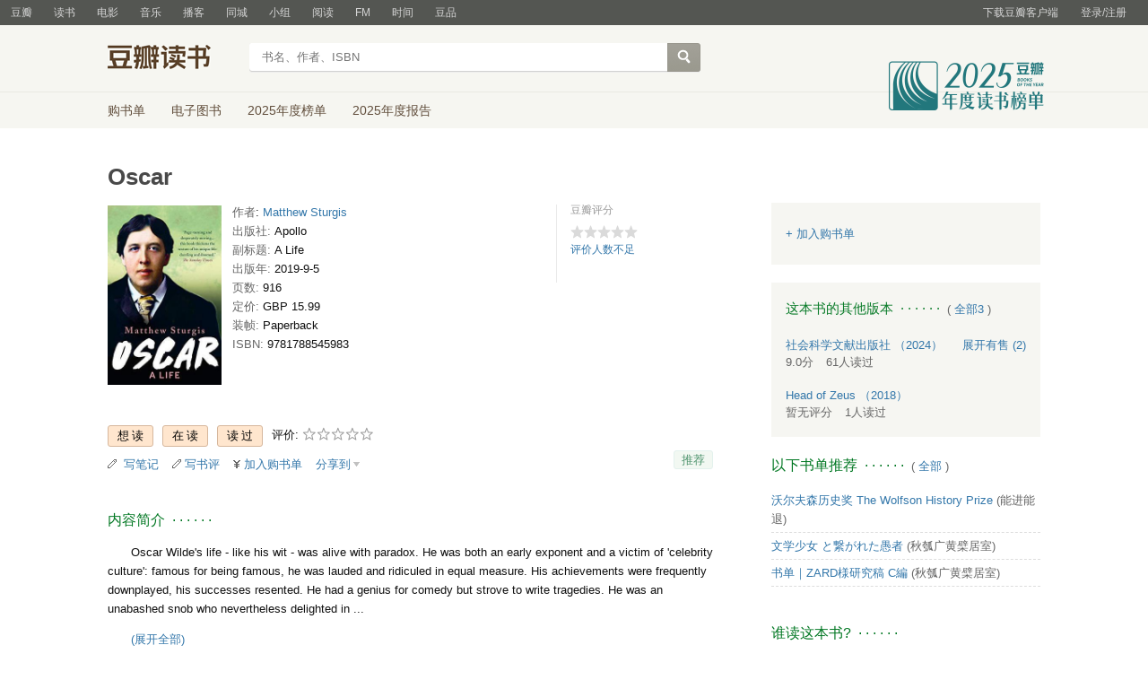

--- FILE ---
content_type: text/html; charset=utf-8
request_url: https://book.douban.com/subject/35310340/
body_size: 16278
content:


<!DOCTYPE html>
<html lang="zh-cmn-Hans" class="ua-mac ua-webkit book-new-nav">
<head>
  <meta http-equiv="Content-Type" content="text/html; charset=utf-8">
  <title>Oscar (豆瓣)</title>
  
<script>!function(e){var o=function(o,n,t){var c,i,r=new Date;n=n||30,t=t||"/",r.setTime(r.getTime()+24*n*60*60*1e3),c="; expires="+r.toGMTString();for(i in o)e.cookie=i+"="+o[i]+c+"; path="+t},n=function(o){var n,t,c,i=o+"=",r=e.cookie.split(";");for(t=0,c=r.length;t<c;t++)if(n=r[t].replace(/^\s+|\s+$/g,""),0==n.indexOf(i))return n.substring(i.length,n.length).replace(/\"/g,"");return null},t=e.write,c={"douban.com":1,"douban.fm":1,"google.com":1,"google.cn":1,"googleapis.com":1,"gmaptiles.co.kr":1,"gstatic.com":1,"gstatic.cn":1,"google-analytics.com":1,"googleadservices.com":1},i=function(e,o){var n=new Image;n.onload=function(){},n.src="https://www.douban.com/j/except_report?kind=ra022&reason="+encodeURIComponent(e)+"&environment="+encodeURIComponent(o)},r=function(o){try{t.call(e,o)}catch(e){t(o)}},a=/<script.*?src\=["']?([^"'\s>]+)/gi,g=/http:\/\/(.+?)\.([^\/]+).+/i;e.writeln=e.write=function(e){var t,l=a.exec(e);return l&&(t=g.exec(l[1]))?c[t[2]]?void r(e):void("tqs"!==n("hj")&&(i(l[1],location.href),o({hj:"tqs"},1),setTimeout(function(){location.replace(location.href)},50))):void r(e)}}(document);</script>

  
  <meta http-equiv="Pragma" content="no-cache">
  <meta http-equiv="Expires" content="Sun, 6 Mar 2005 01:00:00 GMT">
  <meta name="referrer" content="always">
  <meta name="renderer" content="webkit">
  
<meta http-equiv="mobile-agent" content="format=html5; url=https://m.douban.com/book/subject/35310340/">
<meta name="keywords" content="Oscar,Matthew Sturgis,Apollo,2019-9-5,简介,作者,书评,论坛,推荐,二手">
<meta name="description" content="图书Oscar 介绍、书评、论坛及推荐 ">

  <script>var _head_start = new Date();</script>
  
  <link href="https://img1.doubanio.com/f/vendors/fae7e145bf16b2f427ba0fe7ef3d47c04af3a6c0/css/douban.css" rel="stylesheet" type="text/css">
  <link href="https://img1.doubanio.com/cuphead/book-static/common/master.dfbf0.css" rel="stylesheet" type="text/css">

  <link href="https://img3.doubanio.com/cuphead/book-static/base/init.e399f.css" rel="stylesheet">
  <style type="text/css"></style>
  <script src="https://img1.doubanio.com/f/vendors/0511abe9863c2ea7084efa7e24d1d86c5b3974f1/js/jquery-1.10.2.min.js"></script>
  <script src="https://img1.doubanio.com/f/vendors/e258329ca4b2122b4efe53fddc418967441e0e7f/js/douban.js"></script>
  <script src="https://img3.doubanio.com/cuphead/book-static/common/master.3c0a3.js"></script>
  

  
  <link rel="stylesheet" href="https://img1.doubanio.com/f/vendors/b6814ac068f705a1366083b58858a468706a60dc/css/lib/jquery.snippet.css">
  <link rel="stylesheet" href="https://img9.doubanio.com/cuphead/book-static/subject/index.8cbb6.css">
  <link rel="stylesheet" href="https://img1.doubanio.com/f/vendors/e8a7261937da62636d22ca4c579efc4a4d759b1b/css/ui/dialog.css">
  <script src="https://img1.doubanio.com/f/vendors/7965e09b0065d26bfd22d390de956c22a48b9008/js/lib/jquery.snippet.js"></script>
  <script src="https://img1.doubanio.com/f/vendors/f25ae221544f39046484a823776f3aa01769ee10/js/ui/dialog.js"></script>
  <script src="https://img3.doubanio.com/cuphead/book-static/mod/hide.dd5b3.js"></script>
  <script src="https://img1.doubanio.com/cuphead/book-static/subject/unfold.55bcc.js"></script>
    <link rel="alternate" href="https://book.douban.com/feed/subject/35310340/reviews" type="application/rss+xml" title="RSS">
  <style type="text/css"> h2 {color: #007722;} </style>
  <script type='text/javascript'>
    var _vds = _vds || [];
    (function(){ _vds.push(['setAccountId', '22c937bbd8ebd703f2d8e9445f7dfd03']);
        _vds.push(['setCS1','user_id','0']);
            (function() {var vds = document.createElement('script');
                vds.type='text/javascript';
                vds.async = true;
                vds.src = ('https:' == document.location.protocol ? 'https://' : 'http://') + 'dn-growing.qbox.me/vds.js';
                var s = document.getElementsByTagName('script')[0];
                s.parentNode.insertBefore(vds, s);
            })();
    })();
</script>

  
  <script type='text/javascript'>
    var _vwo_code=(function(){
      var account_id=249272,
          settings_tolerance=2000,
          library_tolerance=2500,
          use_existing_jquery=false,
          // DO NOT EDIT BELOW THIS LINE
          f=false,d=document;return{use_existing_jquery:function(){return use_existing_jquery;},library_tolerance:function(){return library_tolerance;},finish:function(){if(!f){f=true;var a=d.getElementById('_vis_opt_path_hides');if(a)a.parentNode.removeChild(a);}},finished:function(){return f;},load:function(a){var b=d.createElement('script');b.src=a;b.type='text/javascript';b.innerText;b.onerror=function(){_vwo_code.finish();};d.getElementsByTagName('head')[0].appendChild(b);},init:function(){settings_timer=setTimeout('_vwo_code.finish()',settings_tolerance);var a=d.createElement('style'),b='body{opacity:0 !important;filter:alpha(opacity=0) !important;background:none !important;}',h=d.getElementsByTagName('head')[0];a.setAttribute('id','_vis_opt_path_hides');a.setAttribute('type','text/css');if(a.styleSheet)a.styleSheet.cssText=b;else a.appendChild(d.createTextNode(b));h.appendChild(a);this.load('//dev.visualwebsiteoptimizer.com/j.php?a='+account_id+'&u='+encodeURIComponent(d.URL)+'&r='+Math.random());return settings_timer;}};}());_vwo_settings_timer=_vwo_code.init();
  </script>

  


<script type="application/ld+json">
{
  "@context":"http://schema.org",
  "@type":"Book",
  "workExample": [],
  "name" : "Oscar",
  "author": 
  [
    {
      "@type": "Person",
      "name": "Matthew Sturgis"
    }
  ]
,
  "url" : "https://book.douban.com/subject/35310340/",
  "isbn" : "9781788545983",
  "sameAs": "https://book.douban.com/subject/35310340/"
}
</script>

  
  
  <meta property="og:title" content="Oscar" />
  <meta property="og:description" content="Oscar Wilde&#39;s life - like his wit - was alive with paradox. He was both an early exponent and a vict..." />
  <meta property="og:site_name" content="豆瓣" />
  <meta property="og:url" content="https://book.douban.com/subject/35310340/" />
  <meta property="og:image" content="https://img1.doubanio.com/view/subject/l/public/s33792240.jpg" />
  <meta property="og:type" content="book" />
      <meta property="book:author" content="Matthew Sturgis" />
  <meta property="book:isbn" content="9781788545983" />


  <script>  </script>
  <style type="text/css">
#db-discussion-section .olt { margin-bottom: 7px; }
</style>

  <link rel="shortcut icon" href="https://img1.doubanio.com/favicon.ico" type="image/x-icon">
</head>
<body>
  
    <script>var _body_start = new Date();</script>
    
  



    <link href="//img3.doubanio.com/dae/accounts/resources/f8b2226/shire/bundle.css" rel="stylesheet" type="text/css">



<div id="db-global-nav" class="global-nav">
  <div class="bd">
    
<div class="top-nav-info">
  <a href="https://accounts.douban.com/passport/login?source=book" class="nav-login" rel="nofollow">登录/注册</a>
</div>


    <div class="top-nav-doubanapp">
  <a href="https://www.douban.com/doubanapp/app?channel=top-nav" class="lnk-doubanapp">下载豆瓣客户端</a>
  <div id="doubanapp-tip">
    <a href="https://www.douban.com/doubanapp/app?channel=qipao" class="tip-link">豆瓣 <span class="version">6.0</span> 全新发布</a>
    <a href="javascript: void 0;" class="tip-close">×</a>
  </div>
  <div id="top-nav-appintro" class="more-items">
    <p class="appintro-title">豆瓣</p>
    <p class="qrcode">扫码直接下载</p>
    <div class="download">
      <a href="https://www.douban.com/doubanapp/redirect?channel=top-nav&direct_dl=1&download=iOS">iPhone</a>
      <span>·</span>
      <a href="https://www.douban.com/doubanapp/redirect?channel=top-nav&direct_dl=1&download=Android" class="download-android">Android</a>
    </div>
  </div>
</div>

    


<div class="global-nav-items">
  <ul>
    <li class="">
      <a href="https://www.douban.com" target="_blank" data-moreurl-dict="{&quot;from&quot;:&quot;top-nav-click-main&quot;,&quot;uid&quot;:&quot;0&quot;}">豆瓣</a>
    </li>
    <li class="on">
      <a href="https://book.douban.com"  data-moreurl-dict="{&quot;from&quot;:&quot;top-nav-click-book&quot;,&quot;uid&quot;:&quot;0&quot;}">读书</a>
    </li>
    <li class="">
      <a href="https://movie.douban.com" target="_blank" data-moreurl-dict="{&quot;from&quot;:&quot;top-nav-click-movie&quot;,&quot;uid&quot;:&quot;0&quot;}">电影</a>
    </li>
    <li class="">
      <a href="https://music.douban.com" target="_blank" data-moreurl-dict="{&quot;from&quot;:&quot;top-nav-click-music&quot;,&quot;uid&quot;:&quot;0&quot;}">音乐</a>
    </li>
    <li class="">
      <a href="https://www.douban.com/podcast/" target="_blank" data-moreurl-dict="{&quot;from&quot;:&quot;top-nav-click-podcast&quot;,&quot;uid&quot;:&quot;0&quot;}">播客</a>
    </li>
    <li class="">
      <a href="https://www.douban.com/location" target="_blank" data-moreurl-dict="{&quot;from&quot;:&quot;top-nav-click-location&quot;,&quot;uid&quot;:&quot;0&quot;}">同城</a>
    </li>
    <li class="">
      <a href="https://www.douban.com/group" target="_blank" data-moreurl-dict="{&quot;from&quot;:&quot;top-nav-click-group&quot;,&quot;uid&quot;:&quot;0&quot;}">小组</a>
    </li>
    <li class="">
      <a href="https://read.douban.com&#47;?dcs=top-nav&amp;dcm=douban" target="_blank" data-moreurl-dict="{&quot;from&quot;:&quot;top-nav-click-read&quot;,&quot;uid&quot;:&quot;0&quot;}">阅读</a>
    </li>
    <li class="">
      <a href="https://fm.douban.com&#47;?from_=shire_top_nav" target="_blank" data-moreurl-dict="{&quot;from&quot;:&quot;top-nav-click-fm&quot;,&quot;uid&quot;:&quot;0&quot;}">FM</a>
    </li>
    <li class="">
      <a href="https://time.douban.com&#47;?dt_time_source=douban-web_top_nav" target="_blank" data-moreurl-dict="{&quot;from&quot;:&quot;top-nav-click-time&quot;,&quot;uid&quot;:&quot;0&quot;}">时间</a>
    </li>
    <li class="">
      <a href="https://market.douban.com&#47;?utm_campaign=douban_top_nav&amp;utm_source=douban&amp;utm_medium=pc_web" target="_blank" data-moreurl-dict="{&quot;from&quot;:&quot;top-nav-click-market&quot;,&quot;uid&quot;:&quot;0&quot;}">豆品</a>
    </li>
  </ul>
</div>

  </div>
</div>
<script>
  ;window._GLOBAL_NAV = {
    DOUBAN_URL: "https://www.douban.com",
    N_NEW_NOTIS: 0,
    N_NEW_DOUMAIL: 0
  };
</script>



    <script src="//img3.doubanio.com/dae/accounts/resources/f8b2226/shire/bundle.js" defer="defer"></script>




  


    <link href="//img3.doubanio.com/dae/accounts/resources/f8b2226/book/bundle.css" rel="stylesheet" type="text/css">




<div id="db-nav-book" class="nav">
  <div class="nav-wrap">
  <div class="nav-primary">
    <div class="nav-logo">
      <a href="https:&#47;&#47;book.douban.com">豆瓣读书</a>
    </div>
    <div class="nav-search">
      <form action="https:&#47;&#47;search.douban.com&#47;book/subject_search" method="get">
        <fieldset>
          <legend>搜索：</legend>
          <label for="inp-query">
          </label>
          <div class="inp"><input id="inp-query" name="search_text" size="22" maxlength="60" placeholder="书名、作者、ISBN" value=""></div>
          <div class="inp-btn"><input type="submit" value="搜索"></div>
          <input type="hidden" name="cat" value="1001" />
        </fieldset>
      </form>
    </div>
  </div>
  </div>
  <div class="nav-secondary">
    

<div class="nav-items">
  <ul>
    <li    ><a href="https://book.douban.com/cart/"
     >购书单</a>
    </li>
    <li    ><a href="https://read.douban.com/ebooks/?dcs=book-nav&dcm=douban"
            target="_blank"
     >电子图书</a>
    </li>
    <li    ><a href="https://book.douban.com/annual/2025/?fullscreen=1&dt_from=navigation"
            target="_blank"
     >2025年度榜单</a>
    </li>
    <li    ><a href="https://c9.douban.com/app/standbyme-2025/?autorotate=false&fullscreen=true&hidenav=true&monitor_screenshot=true&dt_from=web_navigation"
            target="_blank"
     >2025年度报告</a>
    </li>
  </ul>
</div>

    <a href="https://book.douban.com/annual/2025/?fullscreen=1&&dt_from=book_navigation" class="bookannual"></a>
  </div>
</div>

<script id="suggResult" type="text/x-jquery-tmpl">
  <li data-link="{{= url}}">
            <a href="{{= url}}" onclick="moreurl(this, {from:'book_search_sugg', query:'{{= keyword }}', subject_id:'{{= id}}', i: '{{= index}}', type: '{{= type}}'})">
            <img src="{{= pic}}" width="40" />
            <div>
                <em>{{= title}}</em>
                {{if year}}
                    <span>{{= year}}</span>
                {{/if}}
                <p>
                {{if type == "b"}}
                    {{= author_name}}
                {{else type == "a" }}
                    {{if en_name}}
                        {{= en_name}}
                    {{/if}}
                {{/if}}
                 </p>
            </div>
        </a>
        </li>
  </script>




    <script src="//img3.doubanio.com/dae/accounts/resources/f8b2226/book/bundle.js" defer="defer"></script>




    <div id="wrapper">
        

<h1>
    <span property="v:itemreviewed">Oscar</span>
    <div class="clear"></div>
</h1>

        
  <div id="content">
    
    <div class="grid-16-8 clearfix">
      
      <div class="article">
<div class="indent">
  <div class="subjectwrap clearfix">
    
    



<div class="subject clearfix">
<div id="mainpic" class="">

  

  <a class="nbg"
      href="https://img1.doubanio.com/view/subject/l/public/s33792240.jpg" title="Oscar">
      <img src="https://img1.doubanio.com/view/subject/s/public/s33792240.jpg" title="点击看大图" alt="Oscar"
         rel="v:photo" style="max-width: 135px;max-height: 200px;">
  </a>
</div>





<div id="info" class="">



    
    
  
    <span>
      <span class="pl"> 作者</span>:
        
            
            <a class="" href="/search/Matthew%20Sturgis">Matthew Sturgis</a>
    </span><br/>

    
    
  
    
        <span class="pl">出版社:</span> Apollo<br/>

    
    
  

    
    
  
    <span class="pl">副标题:</span> A Life<br/>

    
    
  

    
    
  

    
    
  
    <span class="pl">出版年:</span> 2019-9-5<br/>

    
    
  
    <span class="pl">页数:</span> 916<br/>

    
    
  
    <span class="pl">定价:</span> GBP 15.99<br/>

    
    
  
    <span class="pl">装帧:</span> Paperback<br/>

    
    
  

    
    
  
    
      
      <span class="pl">ISBN:</span> 9781788545983<br/>

    
    
  


</div>

</div>





























    
        





<div id="interest_sectl" class="">
  <div class="rating_wrap clearbox" rel="v:rating">
    <div class="rating_logo">
            豆瓣评分
    </div>
    <div class="rating_self clearfix" typeof="v:Rating">
      <strong class="ll rating_num " property="v:average">  </strong>
      <span property="v:best" content="10.0"></span>
      <div class="rating_right not_showed">
          <div class="ll bigstar00"></div>
            <div class="rating_sum">
                <span class="">
                        <a href="comments">评价人数不足</a>
                </span>
            </div>


      </div>
    </div>
  </div>
</div>

  </div>
  
      






  
  <div id="interest_sect_level" class="clearfix">
      <a href="#" rel="nofollow" class="j a_show_login colbutt ll" name="pbtn-35310340-wish">
        <span>
          
<form method="POST" action="https://www.douban.com/register?reason=collectwish" class="miniform">
    <input type="submit" class="minisubmit j  " value="想读" title="" />
</form>

        </span>
      </a>
      <a href="#" rel="nofollow" class="j a_show_login colbutt ll" name="pbtn-35310340-do">
        <span>
          
<form method="POST" action="https://www.douban.com/register?reason=collectdo" class="miniform">
    <input type="submit" class="minisubmit j  " value="在读" title="" />
</form>

        </span>
      </a>
      <a href="#" rel="nofollow" class="j a_show_login colbutt ll" name="pbtn-35310340-collect">
        <span>
          
<form method="POST" action="https://www.douban.com/register?reason=collectcollect" class="miniform">
    <input type="submit" class="minisubmit j  " value="读过" title="" />
</form>

        </span>
      </a>
    <div class="ll j a_stars">
        

<span class="j a_stars">
  <span class="rate_stars">
    评价: 
    <span id="rating">
        <span id="stars" data-solid="https://img1.doubanio.com/f/vendors/5a2327c04c0c231bced131ddf3f4467eb80c1c86/pics/rating_icons/star_onmouseover.png" data-hollow="https://img1.doubanio.com/f/vendors/2520c01967207a1735171056ec588c8c1257e5f8/pics/rating_icons/star_hollow_hover.png">        <a href="https://www.douban.com/accounts/passport/login?source=book" class="j a_show_login" name="pbtn-35310340-1"><img src="https://img1.doubanio.com/f/vendors/2520c01967207a1735171056ec588c8c1257e5f8/pics/rating_icons/star_hollow_hover.png" id="star1" width="16" height="16" /></a>        <a href="https://www.douban.com/accounts/passport/login?source=book" class="j a_show_login" name="pbtn-35310340-2"><img src="https://img1.doubanio.com/f/vendors/2520c01967207a1735171056ec588c8c1257e5f8/pics/rating_icons/star_hollow_hover.png" id="star2" width="16" height="16" /></a>        <a href="https://www.douban.com/accounts/passport/login?source=book" class="j a_show_login" name="pbtn-35310340-3"><img src="https://img1.doubanio.com/f/vendors/2520c01967207a1735171056ec588c8c1257e5f8/pics/rating_icons/star_hollow_hover.png" id="star3" width="16" height="16" /></a>        <a href="https://www.douban.com/accounts/passport/login?source=book" class="j a_show_login" name="pbtn-35310340-4"><img src="https://img1.doubanio.com/f/vendors/2520c01967207a1735171056ec588c8c1257e5f8/pics/rating_icons/star_hollow_hover.png" id="star4" width="16" height="16" /></a>        <a href="https://www.douban.com/accounts/passport/login?source=book" class="j a_show_login" name="pbtn-35310340-5"><img src="https://img1.doubanio.com/f/vendors/2520c01967207a1735171056ec588c8c1257e5f8/pics/rating_icons/star_hollow_hover.png" id="star5" width="16" height="16" /></a>      </span>
      <span id="rateword" class="pl"></span>
      <input id="n_rating" type="hidden" value=""
          />
    </span>
  </span>
</span>






    </div>
  </div>


  







  
  <div class="gtleft">
    <ul class="ul_subject_menu bicelink color_gray pt6 clearfix">
        <li>
          <img src="https://img1.doubanio.com/f/vendors/5bbf02b7b5ec12b23e214a580b6f9e481108488c/pics/add-review.gif" />&nbsp;
          <a class="j a_show_login" href="https://book.douban.com/annotation/write?sid=35310340" rel="nofollow">写笔记</a>
        </li>

        <li>
          <img src="https://img1.doubanio.com/f/vendors/5bbf02b7b5ec12b23e214a580b6f9e481108488c/pics/add-review.gif" />&nbsp;<a class="j a_show_login" href="https://book.douban.com/subject/35310340/new_review" rel="nofollow">写书评</a>
        </li>

        <li>

<span class="rr">


    <img src="https://img1.doubanio.com/f/shire/46e66a46baff206223e608c521bb3724536b03b6/pics/add-cart.gif" />
      <a class="j a_show_login" href="https://www.douban.com/accounts/passport/login?source=book" rel="nofollow">加入购书单</a>
  <span class="hidden">已在<a href="https://book.douban.com/cart">购书单</a></span>
</span><br class="clearfix" />
</li>


        
        
    
    <li class="rec" id="C-35310340">
        <a href="#" data-url="https://book.douban.com/subject/35310340/" data-desc="" data-title="书籍《Oscar》 (来自豆瓣) " data-pic="https://img1.doubanio.com/view/subject/l/public/s33792240.jpg" class="bn-sharing ">分享到</a> &nbsp;&nbsp;
    </li>
    <script>
      window.DoubanShareIcons = "https://img1.doubanio.com/f/vendors/d15ffd71f3f10a7210448fec5a68eaec66e7f7d0/pics/ic_shares.png";
    </script>
    <script src="https://img1.doubanio.com/f/vendors/b6e0770163b1da14217b0f1ca39189d47b95f51f/js/lib/sharebutton.js"></script>

    </ul>
  </div>





    







<div class="rec-sec">

    <span class="rec">

<a href="https://www.douban.com/accounts/register?reason=collect" class="j a_show_login lnk-sharing lnk-douban-sharing">推荐</a>
</span>
</div>


<script>
  //bind events for collection button.
  $('.collect_btn', '#interest_sect_level').each(function(){
      Douban.init_collect_btn(this);
  });
</script>

</div>

<br clear="all">
<div id="collect_form_35310340"></div>
<div class="related_info">
  






  

  <h2>
    <span>内容简介</span>
      &nbsp;&middot;&nbsp;&middot;&nbsp;&middot;&nbsp;&middot;&nbsp;&middot;&nbsp;&middot;

  </h2>



<div class="indent" id="link-report">
    
      <span class="short">
        <style type="text/css" media="screen">
.intro p{text-indent:2em;word-break:normal;}
</style>
<div class="intro">
    <p>Oscar Wilde&#39;s life - like his wit - was alive with paradox. He was both an early exponent and a victim of &#39;celebrity culture&#39;: famous for being famous, he was lauded and ridiculed in equal measure. His achievements were frequently downplayed, his successes resented. He had a genius for comedy but strove to write tragedies. He was an unabashed snob who nevertheless delighted in ...</p><p><a href="javascript:void(0)" class="j a_show_full">(展开全部)</a></p></div>
       </span>
      <span class="all hidden">
        <div class="">
          <style type="text/css" media="screen">
.intro p{text-indent:2em;word-break:normal;}
</style>
<div class="intro">
    <p>Oscar Wilde&#39;s life - like his wit - was alive with paradox. He was both an early exponent and a victim of &#39;celebrity culture&#39;: famous for being famous, he was lauded and ridiculed in equal measure. His achievements were frequently downplayed, his successes resented. He had a genius for comedy but strove to write tragedies. He was an unabashed snob who nevertheless delighted in exposing the faults of society. He affected a dandified disdain but was prone to great acts of kindness. Although happily married, he became a passionate lover of men and - at the very peak of his success - brought disaster upon himself. He disparaged authority, yet went to the law to defend his love for Lord Alfred Douglas. Having delighted in fashionable throngs, Wilde died almost alone: barely a dozen people were at his graveside.</p>    <p>Yet despite this ruinous end, Wilde&#39;s star continues to shine brightly. His was a life of quite extraordinary drama. Above all, his flamboyant refusal to conform to the social and sexual orthodoxies of his day make him a hero and an inspiration to all who seek to challenge convention.</p>    <p>In the first major biography of Oscar Wilde in thirty years, Matthew Sturgis draws on a wealth of new material and fresh research to place the man firmly in the context of his times. He brings alive the distinctive mood and characters of the fin de siecle in the richest and most compelling portrait of Wilde to date.</p></div>

        </div>
      </span>
    

</div>


  




<link rel="stylesheet" href="https://img3.doubanio.com/cuphead/book-static/subject/authors_section.6a54a.css">


  




  


  


  


  


    
  

  <h2>
    <span>作者简介</span>
      &nbsp;&middot;&nbsp;&middot;&nbsp;&middot;&nbsp;&middot;&nbsp;&middot;&nbsp;&middot;

  </h2>



      <div class="indent ">
          
            <div class="">
            <style type="text/css" media="screen">
.intro p{text-indent:2em;word-break:normal;}
</style>
<div class="intro">
    <p>【作者简介】</p>    <p>[英]马修·斯特吉斯（ Matthew Sturgis），英国历史学家和传记作家，专注于维多利亚时代晚期文化界的研究。他所著的奥布里·比尔莱利和瓦尔特·西克特传记，以及作品《激情年代——19世纪末颓废的英国人》（Passionate Attitudes – The English Decadence of the 1890s）深受好评。他为《泰晤士报文学增刊》撰写书评，是《时尚芭莎》杂志的艺术评论作者，还为《星期日独立报》撰写足球报道。他是奥斯卡·王尔德学会期刊The Wildean的编委会成员。</p>    <p>【译者简介】</p>    <p>马娟娟 ，浙江人，国际关系学院毕业，曾在新闻媒体长期从事国际新闻工作，译有《软实力》《战略：一部历史》《以色列总理私人史》。</p></div>

            </div>
      </div>

  


  


  


  


  


  


  


  


  


  


  


  


  


  


  


  


  


  






  

  



  


<link rel="stylesheet" href="https://img1.doubanio.com/f/verify/a5bc0bc0aea4221d751bc4809fd4b0a1075ad25e/entry_creator/dist/author_subject/style.css">

<div id="author_subject" class="author-wrapper">
  <div class="loading"></div>
</div>

<script type="text/javascript">
  var answerObj = {
    TYPE: 'book',
    SUBJECT_ID: '35310340',
    ISALL: 'False' || false,
    USER_ID: 'None'
  }
</script>
<!-- 使用 vendors 提供的 react & react-dom -->
<script src="https://img1.doubanio.com/f/vendors/bd6325a12f40c34cbf2668aafafb4ccd60deab7e/vendors.js"></script>
<script src="https://img1.doubanio.com/f/vendors/6242a400cfd25992da35ace060e58f160efc9c50/shared_rc.js"></script>
<script type="text/javascript" src="https://img1.doubanio.com/f/verify/5a013657caa2324bb2a3d51d2b020556fe6f0878/entry_creator/dist/author_subject/index.js"></script> 

  
      





<link rel="stylesheet" href="https://img3.doubanio.com/cuphead/book-static/subject/blockquote-list.ddba7.css"/>

<div class="ugc-mod blockquote-list-wrapper">
  <div class="hd">
    <h2>
      原文摘录
      &nbsp;&nbsp;· · · · · ·&nbsp;
      <span class="pl">( <a href="blockquotes">全部</a> )</span>
    </h2>

    <ul class="blockquote-list">
      
        <li>
          <figure>
            “酒酿之辈，工作是累。” (<a href="https://book.douban.com/annotation/134250044/">查看原文</a>)

            <div class="blockquote-extra">
              <div class='blockquote-meta'>
                <a href="https://www.douban.com/people/DearDeerYao/" class="author-avatar">
                  <img width="20" height="20" src="https://img1.doubanio.com/icon/u156565222-9.jpg">
                </a>
                <a class="author-name" href="https://www.douban.com/people/DearDeerYao/">稀释象牙白</a>
                <datetime>2024-05-27 00:18:05</datetime>
              </div>

              
              <figcaption title="引自章节：前言及致谢／0001">
                —— 引自章节：前言及致谢／0001
              </figcaption>
            </div>
          </figure>
        </li>
      
        <li>
          <figure>
            “绝少有人生活，大多只是存在。” (<a href="https://book.douban.com/annotation/134250044/">查看原文</a>)

            <div class="blockquote-extra">
              <div class='blockquote-meta'>
                <a href="https://www.douban.com/people/DearDeerYao/" class="author-avatar">
                  <img width="20" height="20" src="https://img1.doubanio.com/icon/u156565222-9.jpg">
                </a>
                <a class="author-name" href="https://www.douban.com/people/DearDeerYao/">稀释象牙白</a>
                <datetime>2024-05-27 00:18:05</datetime>
              </div>

              
              <figcaption title="引自章节：前言及致谢／0001">
                —— 引自章节：前言及致谢／0001
              </figcaption>
            </div>
          </figure>
        </li>
    </ul>

      <p class="pl"> &gt; <a href="blockquotes">全部原文摘录</a> </p>
  </div>
</div>


  
      





  
      




  





  
      




<div id="comments-section">
    <link rel="stylesheet" href="https://img1.doubanio.com/f/vendors/d63a579a99fd372b4398731a279a1382e6eac71e/subject-comments/comments-section.css"/>
    <div class="mod-hd">
        

        <a class="redbutt j a_show_login rr" href="https://www.douban.com/register?reason=review" rel="nofollow">
            <span> 我来说两句 </span>
        </a>

            
  

  <h2>
    <span>短评</span>
      &nbsp;&middot;&nbsp;&middot;&nbsp;&middot;&nbsp;&middot;&nbsp;&middot;&nbsp;&middot;

  </h2>


    </div>
    <div class="nav-tab">
        
    <div class="tabs-wrapper  line">
                <a class="short-comment-tabs on-tab"
                    href="https://book.douban.com/subject/35310340/comments?sort=score"
                    data-tab="score">热门</a>
    </div>

    </div>
    <div id="comment-list-wrapper" class="indent">
        
  
  <div class="comment-list score show" id="score">
      
      <ul>
        <li class="comment-item">
          <p class="blank-tip">还没人写过短评呢</p>
        </li>
      </ul>
  </div>

        

    </div>
    <script src="https://img1.doubanio.com/f/vendors/6eba6f43fb7592ab783e390f654c0d6a96b1598e/subject-comments/comments-section.js"></script>
    <script>
     (function () {
            if (window.SUBJECT_COMMENTS_SECTION) {
                // tab handler
                SUBJECT_COMMENTS_SECTION.createTabHandler();
                // expand handler
                SUBJECT_COMMENTS_SECTION.createExpandHandler({
                    root: document.getElementById('comment-list-wrapper'),
                });
                SUBJECT_COMMENTS_SECTION.createVoteHandler({
                    api: '/j/comment/:id/vote',
                    root: document.getElementById('comment-list-wrapper'),
                    voteSelector: '.vote-comment',
                    textSelector: '.vote-count',
                    afterVote: function (elem) {
                        var parentNode = elem.parentNode;
                        var successElem = document.createElement('span');
                        successElem.innerHTML = '已投票';
                        parentNode.removeChild(elem);
                        parentNode.appendChild(successElem);
                    }
                });
            }
        })()
    </script>
</div>




    


<!-- COLLECTED CSS -->

    <section id="reviews-wrapper" class="reviews mod book-content">
        <header>
            
                <a href="new_review" rel="nofollow" class="create-review redbutt rr "
                    data-isverify="False"
                    data-verify-url="https://www.douban.com/accounts/phone/verify?redir=https://book.douban.com/subject/35310340/new_review">
                    <span>我要写书评</span>
                </a>
            <h2>
                    Oscar的书评 · · · · · ·

                    <span class="pl">( <a href="reviews">全部 8 条</a> )</span>
            </h2>
        </header>

            
            <div class="review_filter">
                                <span class="link"><a href="javascript:;;" class="cur" data-sort="">热门</a></span>
                        <a href="/subject/35310340/reviews?version=1" data-sort="version">只看本版本的评论</a>
            </div>
            <script>
                var cur_sort = '';
                $('#reviews-wrapper .review_filter a').on('click', function () {
                    var sort = $(this).data('sort');
                    if(sort === cur_sort) return;

                    if(sort === 'follow' && true){
                        window.location.href = '//www.douban.com/accounts/login?source=movie';
                        return;
                    }

                    if($('#reviews-wrapper .review_filter').data('doing')) return;
                    $('#reviews-wrapper .review_filter').data('doing', true);

                    cur_sort = sort;

                    $('#reviews-wrapper .review_filter a').removeClass('cur');
                    $(this).addClass('cur');

                    $.getJSON('reviews', { sort: sort }, function(res) {
                        $('#reviews-wrapper .review-list').remove();
                        $('#reviews-wrapper [href="reviews?sort=follow"]').parent().remove();
                        $('#reviews-wrapper .review_filter').after(res.html);
                        $('#reviews-wrapper .review_filter').data('doing', false);
                        $('#reviews-wrapper .review_filter').removeData('doing');

                        if (res.count === 0) {
                            $('#reviews-wrapper .review-list').html('<span class="no-review">你关注的人还没写过长评</span>');
                        }
                    });
                });
            </script>


            



<link rel="stylesheet" href="https://img3.doubanio.com/cuphead/zerkalo-static/review/list.5700f.css">

<div class="review-list  ">
        
    

            
    
    <div data-cid="16407438">
        <div class="main review-item" id="16407438">

            
    
    <header class="main-hd">
        <a href="https://www.douban.com/people/suyivito/" class="avator">
            <img width="24" height="24" src="https://img9.doubanio.com/icon/u180344039-5.jpg">
        </a>

        <a href="https://www.douban.com/people/suyivito/" class="name">赤羽</a>
            <span class="allstar40 main-title-rating" title="推荐"></span>

        <span content="2025-01-04" class="main-meta">2025-01-04 15:08:43</span>

            <span class="publisher right">
                <a class="publisher" target="_blank" href="https://book.douban.com/subject/36073071/">社会科学文献出版社2024版</a>
            </span>


    </header>


            <div class="main-bd">

                <h2><a href="https://book.douban.com/review/16407438/">“做你自己，因为别人已经有人做了。”——奥斯卡·王尔德</a></h2>

                <div id="review_16407438_short" class="review-short" data-rid="16407438">
                    <div class="short-content">
                            <p class="spoiler-tip">这篇书评可能有关键情节透露</p>

                        “做你自己，因为别人已经有人做了。”奥斯卡・王尔德用他戏剧性的一生，完美地诠释了这句名言。 这位出生于爱尔兰都柏林的才子，一生都在文学、艺术与生活的舞台上，演绎着独属于自己的精彩篇章，却也因此陷入了舆论的漩涡中。他的故事，充满了传奇色彩与深刻的悲剧意味，犹...

                        &nbsp;(<a href="javascript:;" id="toggle-16407438-copy" class="unfold" title="展开">展开</a>)
                    </div>
                </div>

                <div id="review_16407438_full" class="hidden">
                    <div id="review_16407438_full_content" class="full-content"></div>
                </div>

                <div class="action">
                    <a href="javascript:;" class="action-btn up" data-rid="16407438" title="有用">
                            5
                    </a>
                    <a href="javascript:;" class="action-btn down" data-rid="16407438" title="没用">
                    </a>
                    <a href="https://book.douban.com/review/16407438/#comments" class="reply ">0回应</a>

                    <a href="javascript:;;" class="fold hidden" data-rid="16407438">收起</a>
                </div>
            </div>
        </div>
    </div>

            
    
    <div data-cid="15969939">
        <div class="main review-item" id="15969939">

            
    
    <header class="main-hd">
        <a href="https://www.douban.com/people/136894402/" class="avator">
            <img width="24" height="24" src="https://img2.doubanio.com/icon/u136894402-1.jpg">
        </a>

        <a href="https://www.douban.com/people/136894402/" class="name">荆乐堂二爷</a>
            <span class="allstar50 main-title-rating" title="力荐"></span>

        <span content="2024-05-30" class="main-meta">2024-05-30 22:07:48</span>

            <span class="publisher right">
                <a class="publisher" target="_blank" href="https://book.douban.com/subject/36073071/">社会科学文献出版社2024版</a>
            </span>


    </header>


            <div class="main-bd">

                <h2><a href="https://book.douban.com/review/15969939/">在神仙与神经之间来回切换的神人</a></h2>

                <div id="review_15969939_short" class="review-short" data-rid="15969939">
                    <div class="short-content">
                            <p class="spoiler-tip">这篇书评可能有关键情节透露</p>

                        当年看完《快乐王子》之后是什么感觉已经模糊，依稀记得那本薄薄的书中所描绘的场景以及讽刺的对象具有很强的杀伤力。当时，对王尔德的了解为零。 王尔德出生于富裕家庭，父亲和母亲都有着体面的社会地位，在都柏林过着称得上无忧无虑的生活。小王尔德自小便透露出与人不一般的...

                        &nbsp;(<a href="javascript:;" id="toggle-15969939-copy" class="unfold" title="展开">展开</a>)
                    </div>
                </div>

                <div id="review_15969939_full" class="hidden">
                    <div id="review_15969939_full_content" class="full-content"></div>
                </div>

                <div class="action">
                    <a href="javascript:;" class="action-btn up" data-rid="15969939" title="有用">
                            5
                    </a>
                    <a href="javascript:;" class="action-btn down" data-rid="15969939" title="没用">
                    </a>
                    <a href="https://book.douban.com/review/15969939/#comments" class="reply ">0回应</a>

                    <a href="javascript:;;" class="fold hidden" data-rid="15969939">收起</a>
                </div>
            </div>
        </div>
    </div>

            
    
    <div data-cid="17074835">
        <div class="main review-item" id="17074835">

            
    
    <header class="main-hd">
        <a href="https://www.douban.com/people/T0720/" class="avator">
            <img width="24" height="24" src="https://img3.doubanio.com/icon/u3139098-67.jpg">
        </a>

        <a href="https://www.douban.com/people/T0720/" class="name">7:01</a>
            <span class="allstar50 main-title-rating" title="力荐"></span>

        <span content="2025-09-15" class="main-meta">2025-09-15 17:31:09</span>

            <span class="publisher right">
                <a class="publisher" target="_blank" href="https://book.douban.com/subject/36073071/">社会科学文献出版社2024版</a>
            </span>


    </header>


            <div class="main-bd">

                <h2><a href="https://book.douban.com/review/17074835/">我们都生活在阴沟里，但仍有人仰望星空</a></h2>

                <div id="review_17074835_short" class="review-short" data-rid="17074835">
                    <div class="short-content">

                        “眼看他起高楼，眼看他宴宾客，眼看他楼塌了”这句《桃花扇》中的经典句子可以完美概括奥斯卡王尔德的一生，这位生于十九世纪的传奇性人物，才华横溢、优雅浪漫、天真赤诚又桀骜不驯。 这本传记详细地介绍了奥斯卡·王尔德的一生，他从小就表现出非凡的语言天赋和对文学、诗歌...

                        &nbsp;(<a href="javascript:;" id="toggle-17074835-copy" class="unfold" title="展开">展开</a>)
                    </div>
                </div>

                <div id="review_17074835_full" class="hidden">
                    <div id="review_17074835_full_content" class="full-content"></div>
                </div>

                <div class="action">
                    <a href="javascript:;" class="action-btn up" data-rid="17074835" title="有用">
                            2
                    </a>
                    <a href="javascript:;" class="action-btn down" data-rid="17074835" title="没用">
                    </a>
                    <a href="https://book.douban.com/review/17074835/#comments" class="reply ">0回应</a>

                    <a href="javascript:;;" class="fold hidden" data-rid="17074835">收起</a>
                </div>
            </div>
        </div>
    </div>

            
    
    <div data-cid="15972840">
        <div class="main review-item" id="15972840">

            
    
    <header class="main-hd">
        <a href="https://www.douban.com/people/101560136/" class="avator">
            <img width="24" height="24" src="https://img9.doubanio.com/icon/u101560136-4.jpg">
        </a>

        <a href="https://www.douban.com/people/101560136/" class="name">ly的读享生活</a>
            <span class="allstar40 main-title-rating" title="推荐"></span>

        <span content="2024-06-01" class="main-meta">2024-06-01 15:28:24</span>

            <span class="publisher right">
                <a class="publisher" target="_blank" href="https://book.douban.com/subject/36073071/">社会科学文献出版社2024版</a>
            </span>


    </header>


            <div class="main-bd">

                <h2><a href="https://book.douban.com/review/15972840/">“成功、名声，甚至恶名。”（王尔德）</a></h2>

                <div id="review_15972840_short" class="review-short" data-rid="15972840">
                    <div class="short-content">

                        - 《奥斯卡·王尔德：一部传记》，[英]马修·斯特吉斯，社会科学文献出版社。 - 书很厚，1168页，87.6万字。作者说自己“力图让王尔德回到他的时代，回归现实”。 - 其实没这个必要。我觉得，在王尔德身上，固然遍布着十九世纪欧洲浮夸斑斓的光影，但实在不需要跟时代挂钩，个...

                        &nbsp;(<a href="javascript:;" id="toggle-15972840-copy" class="unfold" title="展开">展开</a>)
                    </div>
                </div>

                <div id="review_15972840_full" class="hidden">
                    <div id="review_15972840_full_content" class="full-content"></div>
                </div>

                <div class="action">
                    <a href="javascript:;" class="action-btn up" data-rid="15972840" title="有用">
                            3
                    </a>
                    <a href="javascript:;" class="action-btn down" data-rid="15972840" title="没用">
                    </a>
                    <a href="https://book.douban.com/review/15972840/#comments" class="reply ">0回应</a>

                    <a href="javascript:;;" class="fold hidden" data-rid="15972840">收起</a>
                </div>
            </div>
        </div>
    </div>

            
    
    <div data-cid="15991848">
        <div class="main review-item" id="15991848">

            
    
    <header class="main-hd">
        <a href="https://www.douban.com/people/47315898/" class="avator">
            <img width="24" height="24" src="https://img1.doubanio.com/icon/u47315898-8.jpg">
        </a>

        <a href="https://www.douban.com/people/47315898/" class="name">白云千载</a>
            <span class="allstar50 main-title-rating" title="力荐"></span>

        <span content="2024-06-11" class="main-meta">2024-06-11 22:39:39</span>

            <span class="publisher right">
                <a class="publisher" target="_blank" href="https://book.douban.com/subject/36073071/">社会科学文献出版社2024版</a>
            </span>


    </header>


            <div class="main-bd">

                <h2><a href="https://book.douban.com/review/15991848/">王尔德充满争议的人生</a></h2>

                <div id="review_15991848_short" class="review-short" data-rid="15991848">
                    <div class="short-content">

                        奥斯卡·王尔德的一生读起来几乎就像是一件完美成型的艺术品——每一次早期的成功都预示着即将到来的悲剧。早在牛津大学读书时，王尔德就被希腊文化中理想化的同性恋形象所吸引，这使他将自己描绘成一个崇拜年轻男性的人。在很早就承认他的主要人生目标是“成功、声名鹊起甚至...

                        &nbsp;(<a href="javascript:;" id="toggle-15991848-copy" class="unfold" title="展开">展开</a>)
                    </div>
                </div>

                <div id="review_15991848_full" class="hidden">
                    <div id="review_15991848_full_content" class="full-content"></div>
                </div>

                <div class="action">
                    <a href="javascript:;" class="action-btn up" data-rid="15991848" title="有用">
                            1
                    </a>
                    <a href="javascript:;" class="action-btn down" data-rid="15991848" title="没用">
                    </a>
                    <a href="https://book.douban.com/review/15991848/#comments" class="reply ">0回应</a>

                    <a href="javascript:;;" class="fold hidden" data-rid="15991848">收起</a>
                </div>
            </div>
        </div>
    </div>

            
    
    <div data-cid="17263427">
        <div class="main review-item" id="17263427">

            
    
    <header class="main-hd">
        <a href="https://www.douban.com/people/go2more/" class="avator">
            <img width="24" height="24" src="https://img9.doubanio.com/icon/u181119201-25.jpg">
        </a>

        <a href="https://www.douban.com/people/go2more/" class="name">你好</a>
            <span class="allstar30 main-title-rating" title="还行"></span>

        <span content="2025-12-01" class="main-meta">2025-12-01 13:25:19</span>

            <span class="publisher right">
                <a class="publisher" target="_blank" href="https://book.douban.com/subject/36073071/">社会科学文献出版社2024版</a>
            </span>


    </header>


            <div class="main-bd">

                <h2><a href="https://book.douban.com/review/17263427/">唉，他的一生少不了金钱、少年、幽默和交谈，但他远不止此</a></h2>

                <div id="review_17263427_short" class="review-short" data-rid="17263427">
                    <div class="short-content">

                        1201-《奥斯卡·王尔德传》马娟娟译本 ❶翻译整体上无功无过，但存在如“简是个值得信赖的伴侣”、“结果是灾难性的”这样拗口的句子，在多处出现，很影响阅读；❷作者本人拥有如此浩渺繁多的传记资料，却没办法将之行成“有理有据”的论述，仅仅停留在简述，写作的功力很...

                        &nbsp;(<a href="javascript:;" id="toggle-17263427-copy" class="unfold" title="展开">展开</a>)
                    </div>
                </div>

                <div id="review_17263427_full" class="hidden">
                    <div id="review_17263427_full_content" class="full-content"></div>
                </div>

                <div class="action">
                    <a href="javascript:;" class="action-btn up" data-rid="17263427" title="有用">
                    </a>
                    <a href="javascript:;" class="action-btn down" data-rid="17263427" title="没用">
                    </a>
                    <a href="https://book.douban.com/review/17263427/#comments" class="reply ">0回应</a>

                    <a href="javascript:;;" class="fold hidden" data-rid="17263427">收起</a>
                </div>
            </div>
        </div>
    </div>

            
    
    <div data-cid="16397032">
        <div class="main review-item" id="16397032">

            
    
    <header class="main-hd">
        <a href="https://www.douban.com/people/lupengjin/" class="avator">
            <img width="24" height="24" src="https://img1.doubanio.com/icon/u27323519-28.jpg">
        </a>

        <a href="https://www.douban.com/people/lupengjin/" class="name">薄荷味桔子水儿</a>
            <span class="allstar50 main-title-rating" title="力荐"></span>

        <span content="2024-12-30" class="main-meta">2024-12-30 11:09:32</span>

            <span class="publisher right">
                <a class="publisher" target="_blank" href="https://book.douban.com/subject/36073071/">社会科学文献出版社2024版</a>
            </span>


    </header>


            <div class="main-bd">

                <h2><a href="https://book.douban.com/review/16397032/">前半生作秀，后半生作死</a></h2>

                <div id="review_16397032_short" class="review-short" data-rid="16397032">
                    <div class="short-content">
                            <p class="spoiler-tip">这篇书评可能有关键情节透露</p>

                        《奥斯卡·王尔德：一部传记》是甲骨文在2024年的新书，上下两册，从王尔德出生开始一直到他进入坟墓结束。我想，读者当中应该无人不知道王尔德这个名字，也有人会从电影中了解他具有争议的人生，还有更多人的在这个快餐传媒时代，从各种梗图中了解到19世纪曾有一位爱尔兰的爆...

                        &nbsp;(<a href="javascript:;" id="toggle-16397032-copy" class="unfold" title="展开">展开</a>)
                    </div>
                </div>

                <div id="review_16397032_full" class="hidden">
                    <div id="review_16397032_full_content" class="full-content"></div>
                </div>

                <div class="action">
                    <a href="javascript:;" class="action-btn up" data-rid="16397032" title="有用">
                    </a>
                    <a href="javascript:;" class="action-btn down" data-rid="16397032" title="没用">
                    </a>
                    <a href="https://book.douban.com/review/16397032/#comments" class="reply ">0回应</a>

                    <a href="javascript:;;" class="fold hidden" data-rid="16397032">收起</a>
                </div>
            </div>
        </div>
    </div>

            
    
    <div data-cid="15971058">
        <div class="main review-item" id="15971058">

            
    
    <header class="main-hd">
        <a href="https://www.douban.com/people/155452979/" class="avator">
            <img width="24" height="24" src="https://img3.doubanio.com/icon/u155452979-2.jpg">
        </a>

        <a href="https://www.douban.com/people/155452979/" class="name">宸文</a>
            <span class="allstar50 main-title-rating" title="力荐"></span>

        <span content="2024-05-31" class="main-meta">2024-05-31 15:17:32</span>

            <span class="publisher right">
                <a class="publisher" target="_blank" href="https://book.douban.com/subject/36073071/">社会科学文献出版社2024版</a>
            </span>


    </header>


            <div class="main-bd">

                <h2><a href="https://book.douban.com/review/15971058/">我愿随风而逝，做自己生命的舞者</a></h2>

                <div id="review_15971058_short" class="review-short" data-rid="15971058">
                    <div class="short-content">
                            <p class="spoiler-tip">这篇书评可能有关键情节透露</p>

                        英国历史学家和传记作家马修·斯特吉斯（Matthew Sturgis）借助自己对于奥斯卡·王尔德充满温情的感知告诉我们有关于这位传奇伟大作家的一生，作为史上家喻户晓的文学创作者之一，奥斯卡·王尔德的成就足以在群星闪耀的人类历史发展长河中迸发出无穷的热量，纵横于诗歌、小说、...

                        &nbsp;(<a href="javascript:;" id="toggle-15971058-copy" class="unfold" title="展开">展开</a>)
                    </div>
                </div>

                <div id="review_15971058_full" class="hidden">
                    <div id="review_15971058_full_content" class="full-content"></div>
                </div>

                <div class="action">
                    <a href="javascript:;" class="action-btn up" data-rid="15971058" title="有用">
                    </a>
                    <a href="javascript:;" class="action-btn down" data-rid="15971058" title="没用">
                    </a>
                    <a href="https://book.douban.com/review/15971058/#comments" class="reply ">0回应</a>

                    <a href="javascript:;;" class="fold hidden" data-rid="15971058">收起</a>
                </div>
            </div>
        </div>
    </div>



    <!-- COLLECTED JS -->
    <!-- COLLECTED CSS -->
</div>

    <script src="https://img3.doubanio.com/cuphead/zerkalo-static/review/list.21637.js"></script>
    <script src="https://img1.doubanio.com/f/vendors/f25ae221544f39046484a823776f3aa01769ee10/js/ui/dialog.js"></script>











                <p class="pl">
                    &gt;
                        <a href="reviews">
                            更多书评
                                8篇
                        </a>
                </p>
    </section>
<!-- COLLECTED JS -->

  
<div class="annotation">
</div>

<script>
  $('document').ready(function () {
    $.get(`/subject/35310340/annotation_html`, function (r) {
      $('.annotation').html(r.html);
    });
  });
</script>

  
    





<div id="db-discussion-section" class="indent ugc-mod">


    
  

  <h2>
    <span>论坛</span>
      &nbsp;&middot;&nbsp;&middot;&nbsp;&middot;&nbsp;&middot;&nbsp;&middot;&nbsp;&middot;

  </h2>



        <span>
            <a class="redbutt rr j a_show_login" href="https://www.douban.com/register?reason=discuss">
              <span>在这本书的论坛里发言</span>
            </a>
        </span>


</div>




</div>

  
</div>
      <div class="aside">
        
  
  






  <div id="dale_book_subject_top_right"></div>

  





  <link rel="stylesheet" href="https://img3.doubanio.com/cuphead/book-static/cart/presale.3f3fa.css">
  <link rel="stylesheet" href="https://img9.doubanio.com/cuphead/book-static/cart/buyinfo.1e186.css">

  <div class="gray_ad buyinfo" id="buyinfo">
      
  <div class="add2cartContainer no-border">
    
  <span class="add2cartWidget ll">
      <a class="j  add2cart a_show_login" href="https://www.douban.com/accounts/passport/login?source=book" rel="nofollow">
        <span>+ 加入购书单</span></a>
  </span>
  

  </div>

  </div>

<script>
  $(document).ready(function() {
    $('.impression_track_mod_buyinfo').each(function(i, item) {
      if (item) {
        var itmbUrl = $(item)[0]['dataset']['track']
        reportTrack(itmbUrl)
      }
    })
  })

  function track(url) {
    reportTrack(url)
  }

  function reportTrack(url) {
    if (!url) { return false }
    $.ajax({ url: url, dataType: 'text/html' })
  }
</script>














  
      

<link rel="stylesheet" href="https://img2.doubanio.com/cuphead/book-static/other/online-partner.6781e.css">



  
    






  

<link rel="stylesheet" href="https://img1.doubanio.com/cuphead/book-static/subject/works.4fdcb.css">


<div class="gray_ad version_works">
  
  

  <h2>
    <span>这本书的其他版本</span>
      &nbsp;&middot;&nbsp;&middot;&nbsp;&middot;&nbsp;&middot;&nbsp;&middot;&nbsp;&middot;
      <span class="pl">&nbsp;(
          <a href="https://book.douban.com/works/1143325">全部3</a>
        ) </span>

  </h2>


  <ul>
      
      <li class="mb8 pl">
        <div class="meta-wrapper">
          <div class="meta">
            <a href="https://book.douban.com/subject/36073071/">社会科学文献出版社 （2024）</a>
            <div class="count">
              <span>9.0分</span> 61人读过
            </div>
          </div>

            <div class="fold-btn">
               <a href="javascript:void(0);"><span>展开</span>有售 (2)</a>
            </div>
        </div>

        <ul class="buyinfo" style="display: none;">
          
  <ul class="bs current-version-list">
      
      <li>
        

            
              <div class="cell price-btn-wrapper">
                <div class="vendor-name">
                  <a target="_blank" href="https://book.douban.com/link2/?pre=0&amp;vendor=jingdong&amp;srcpage=subject&amp;price=11900&amp;pos=1&amp;url=https%3A%2F%2Funion-click.jd.com%2Fjdc%3Fe%3D%26p%[base64]&amp;srcsubj=35310340&amp;type=bkbuy&amp;subject=35310340" onclick="track('https://frodo.douban.com/rohirrim/tracking/click?subject_id=35310340&amp;isbn=1788545982&amp;source=jingdong&amp;user_id=&amp;bid=yMulT29-HuQ&amp;platform=pc&amp;location=vendor_subject')">
                    <span>京东商城</span>
                  </a>
                </div>

                <div class="cell impression_track_manually" data-track="https://frodo.douban.com/rohirrim/tracking/impression?subject_id=35310340&amp;isbn=1788545982&amp;source=jingdong&amp;user_id=&amp;bid=yMulT29-HuQ&amp;platform=pc&amp;location=vendor_subject">
                  <div class="cell price-wrapper">
                    <a target="_blank" href="https://book.douban.com/link2/?pre=0&amp;vendor=jingdong&amp;srcpage=subject&amp;price=11900&amp;pos=1&amp;url=https%3A%2F%2Funion-click.jd.com%2Fjdc%3Fe%3D%26p%[base64]&amp;srcsubj=35310340&amp;type=bkbuy&amp;subject=35310340" onclick="track('https://frodo.douban.com/rohirrim/tracking/click?subject_id=35310340&amp;isbn=1788545982&amp;source=jingdong&amp;user_id=&amp;bid=yMulT29-HuQ&amp;platform=pc&amp;location=vendor_subject')">
                      
                      <span class="buylink-price ">
                        
                        119.00元
                      </span>
                    </a>

                  </div>

                  <div class="cell">
                    <a href="https://book.douban.com/link2/?pre=0&amp;vendor=jingdong&amp;srcpage=subject&amp;price=11900&amp;pos=1&amp;url=https%3A%2F%2Funion-click.jd.com%2Fjdc%3Fe%3D%26p%[base64]&amp;srcsubj=35310340&amp;type=bkbuy&amp;subject=35310340" class="buy-book-btn paper-book-btn" onclick="track('https://frodo.douban.com/rohirrim/tracking/click?subject_id=35310340&amp;isbn=1788545982&amp;source=jingdong&amp;user_id=&amp;bid=yMulT29-HuQ&amp;platform=pc&amp;location=vendor_subject')">
                      
                      <span>购买纸质书</span>
                    </a>
                  </div>
                </div>
              </div>

                
  

      </li>
      
      <li>
        

            
              <div class="cell price-btn-wrapper">
                <div class="vendor-name">
                  <a target="_blank" href="https://book.douban.com/link2/?pre=0&amp;vendor=bookschina&amp;srcpage=subject&amp;price=14990&amp;pos=2&amp;url=http%3A%2F%2Fwww.bookschina.com%2Funion%2Fubook.asp%3Fadservice%3D354872%26tourl%3Dhttp%3A%2F%2Fwww.bookschina.com%2F9314177.htm&amp;srcsubj=35310340&amp;type=bkbuy&amp;subject=35310340" onclick="track('https://frodo.douban.com/rohirrim/tracking/click?subject_id=35310340&amp;isbn=1788545982&amp;source=bookschina&amp;user_id=&amp;bid=yMulT29-HuQ&amp;platform=pc&amp;location=vendor_subject')">
                    <span>中图网</span>
                  </a>
                </div>

                <div class="cell impression_track_manually" data-track="https://frodo.douban.com/rohirrim/tracking/impression?subject_id=35310340&amp;isbn=1788545982&amp;source=bookschina&amp;user_id=&amp;bid=yMulT29-HuQ&amp;platform=pc&amp;location=vendor_subject">
                  <div class="cell price-wrapper">
                    <a target="_blank" href="https://book.douban.com/link2/?pre=0&amp;vendor=bookschina&amp;srcpage=subject&amp;price=14990&amp;pos=1&amp;url=http%3A%2F%2Fwww.bookschina.com%2Funion%2Fubook.asp%3Fadservice%3D354872%26tourl%3Dhttp%3A%2F%2Fwww.bookschina.com%2F9314177.htm&amp;srcsubj=35310340&amp;type=bkbuy&amp;subject=35310340" onclick="track('https://frodo.douban.com/rohirrim/tracking/click?subject_id=35310340&amp;isbn=1788545982&amp;source=bookschina&amp;user_id=&amp;bid=yMulT29-HuQ&amp;platform=pc&amp;location=vendor_subject')">
                      
                      <span class="buylink-price ">
                        
                        149.90元
                      </span>
                    </a>

                  </div>

                  <div class="cell">
                    <a href="https://book.douban.com/link2/?pre=0&amp;vendor=bookschina&amp;srcpage=subject&amp;price=14990&amp;pos=1&amp;url=http%3A%2F%2Fwww.bookschina.com%2Funion%2Fubook.asp%3Fadservice%3D354872%26tourl%3Dhttp%3A%2F%2Fwww.bookschina.com%2F9314177.htm&amp;srcsubj=35310340&amp;type=bkbuy&amp;subject=35310340" class="buy-book-btn paper-book-btn" onclick="track('https://frodo.douban.com/rohirrim/tracking/click?subject_id=35310340&amp;isbn=1788545982&amp;source=bookschina&amp;user_id=&amp;bid=yMulT29-HuQ&amp;platform=pc&amp;location=vendor_subject')">
                      
                      <span>购买纸质书</span>
                    </a>
                  </div>
                </div>
              </div>

                
  

      </li>
  </ul>


          
  <ul class="secondhand-books-list bs">
</ul>

        </ul>
      </li>
      
      <li class="mb8 pl">
        <div class="meta-wrapper">
          <div class="meta">
            <a href="https://book.douban.com/subject/30353981/">Head of Zeus （2018）</a>
            <div class="count">
              <span>暂无评分</span> 1人读过
            </div>
          </div>

        </div>

        <ul class="buyinfo" style="display: none;">
          
  <ul class="bs current-version-list">
  </ul>


          
  <ul class="secondhand-books-list bs">
</ul>

        </ul>
      </li>
  </ul>
</div>

<script>
  $(document).ready(function() {
    $('.fold-btn a').click(function() {
      var $btn = $(this).find('span');
      var $target = $(this).parents('.meta-wrapper').eq(0).next('.buyinfo');
      if ($target.is(':visible')) {
        $target.css('display', 'none');
        $btn.text('展开');
      } else {
        $target.css('display', 'flex');
        $btn.text('收起');

        // track
        if (!($target.attr('data-exposed'))) {
          $target.find('.impression_track_manually').each(function(i, item) {
            if (item) {
              var itmbUrl = $(item)[0]['dataset']['track']
              reportTrack(itmbUrl)
            }
          })
        }

        $target.attr('data-exposed', true);
      }
    })
  })
</script>


  






  
    



  
  

  <h2>
    <span>以下书单推荐</span>
      &nbsp;&middot;&nbsp;&middot;&nbsp;&middot;&nbsp;&middot;&nbsp;&middot;&nbsp;&middot;
      <span class="pl">&nbsp;(
          <a href="https://book.douban.com/subject/35310340/doulists">全部</a>
        ) </span>

  </h2>


  <div id="db-doulist-section" class="indent">
    <ul class="bs">
          
            <li class=""><a class="" href="https://www.douban.com/doulist/138123855/" target="_blank">沃尔夫森历史奖 The Wolfson History Prize</a>
                <span class="pl">(能进能退)</span>
            </li>
          
            <li class=""><a class="" href="https://www.douban.com/doulist/158958021/" target="_blank">文学少女 と繋がれた愚者</a>
                <span class="pl">(秋瓠广黄檗居室)</span>
            </li>
          
            <li class=""><a class="" href="https://www.douban.com/doulist/157652762/" target="_blank">书单｜ZARD様研究稿 C編</a>
                <span class="pl">(秋瓠广黄檗居室)</span>
            </li>
    </ul>
  </div>

  <div id="dale_book_subject_middle_mini"></div>
  
    





  
  

  <h2>
    <span>谁读这本书?</span>
      &nbsp;&middot;&nbsp;&middot;&nbsp;&middot;&nbsp;&middot;&nbsp;&middot;&nbsp;&middot;

  </h2>


<div id="collector">
  

<div>
    
    <div class="ll"><a href="https://www.douban.com/people/186271464/"><img src="https://img2.doubanio.com/icon/u186271464-1.jpg" alt="秋瓠广黄檗居室" /></a></div>
    <div style="padding-left:60px"><a href="https://www.douban.com/people/186271464/">秋瓠广黄檗居室</a><br/>
      <div class="pl ll">          2025年1月18日          想读      </div>

      <br/>

    </div>
    <div class="clear"></div><br/>
    <div class="ul" style="margin-bottom:12px;"></div>
</div>
<div>
    
    <div class="ll"><a href="https://www.douban.com/people/sodope/"><img src="https://img3.doubanio.com/icon/u51061159-3.jpg" alt="故國放逐中🌊💨" /></a></div>
    <div style="padding-left:60px"><a href="https://www.douban.com/people/sodope/">故國放逐中🌊💨</a><br/>
      <div class="pl ll">          2024年4月7日          想读      </div>

      <br/>

    </div>
    <div class="clear"></div><br/>
    <div class="ul" style="margin-bottom:12px;"></div>
</div>
<div>
    
    <div class="ll"><a href="https://www.douban.com/people/135504752/"><img src="https://img9.doubanio.com/icon/u135504752-4.jpg" alt="Ayn" /></a></div>
    <div style="padding-left:60px"><a href="https://www.douban.com/people/135504752/">Ayn</a><br/>
      <div class="pl ll">          2022年6月20日          想读      </div>

      <br/>

    </div>
    <div class="clear"></div><br/>
    <div class="ul" style="margin-bottom:12px;"></div>
</div>
<div>
    
    <div class="ll"><a href="https://www.douban.com/people/kurtson/"><img src="https://img3.doubanio.com/icon/u160555390-2.jpg" alt="京都音声" /></a></div>
    <div style="padding-left:60px"><a href="https://www.douban.com/people/kurtson/">京都音声</a><br/>
      <div class="pl ll">          2022年3月5日          读过      </div>

        <span class="allstar50" title="力荐"></span>
      <br/>

    </div>
    <div class="clear"></div><br/>
    <div class="ul" style="margin-bottom:12px;"></div>
</div>


      <p class="pl">&gt; <a href="https://book.douban.com/subject/35310340/comments?status=N">1人在读</a></p>
      <p class="pl">&gt; <a href="https://book.douban.com/subject/35310340/comments?status=P">1人读过</a></p>
      <p class="pl">&gt; <a href="https://book.douban.com/subject/35310340/comments?status=F">6人想读</a></p>

</div>





  
<!-- douban ad begin -->
<div id="dale_book_subject_middle_right"></div>
<script type="text/javascript">
    (function (global) {
        if(!document.getElementsByClassName) {
            document.getElementsByClassName = function(className) {
                return this.querySelectorAll("." + className);
            };
            Element.prototype.getElementsByClassName = document.getElementsByClassName;

        }
        var articles = global.document.getElementsByClassName('article'),
            asides = global.document.getElementsByClassName('aside');

        if (articles.length > 0 && asides.length > 0 && articles[0].offsetHeight >= asides[0].offsetHeight) {
            (global.DoubanAdSlots = global.DoubanAdSlots || []).push('dale_book_subject_middle_right');
        }
    })(this);
</script>
<!-- douban ad end -->

  
    






<h2>
  
  

  <h2>
    <span>二手市场</span>
      &nbsp;&middot;&nbsp;&middot;&nbsp;&middot;&nbsp;&middot;&nbsp;&middot;&nbsp;&middot;

  </h2>


</h2>
<div class="indent">
  <ul class="bs">
  <li class="">
        <a class="rr j a_show_login" href="https://www.douban.com/register?reason=secondhand-offer&amp;cat=book"><span>在豆瓣转让</span></a>

      有6人想读，手里有一本闲着?
    </li>
  </ul>
</div>

  
<p class="pl">订阅关于Oscar的评论: <br/><span class="feed">
    <a href="https://book.douban.com/feed/subject/35310340/reviews"> feed: rss 2.0</a></span></p>


      </div>
      <div class="extra">
        
  
<!-- douban ad begin -->
<div id="dale_book_subject_bottom_super_banner"></div>
<script type="text/javascript">
    (function (global) {
        var body = global.document.body,
            html = global.document.documentElement;

        var height = Math.max(body.scrollHeight, body.offsetHeight, html.clientHeight, html.scrollHeight, html.offsetHeight);
        if (height >= 2000) {
            (global.DoubanAdSlots = global.DoubanAdSlots || []).push('dale_book_subject_bottom_super_banner');
        }
    })(this);
</script>
<!-- douban ad end -->


      </div>
    </div>
  </div>

        
<div id="footer">

<span id="icp" class="fleft gray-link">
    &copy; 2005－2026 douban.com, all rights reserved 北京豆网科技有限公司
</span>

<a href="https://www.douban.com/hnypt/variformcyst.py" style="display: none;"></a>

<span class="fright">
    <a href="https://www.douban.com/about">关于豆瓣</a>
    · <a href="https://www.douban.com/jobs">在豆瓣工作</a>
    · <a href="https://www.douban.com/about?topic=contactus">联系我们</a>
    · <a href="https://www.douban.com/about/legal">法律声明</a>
    
    · <a href="https://help.douban.com/?app=book" target="_blank">帮助中心</a>
    · <a href="https://book.douban.com/library_invitation">图书馆合作</a>
    · <a href="https://www.douban.com/doubanapp/">移动应用</a>
</span>

</div>

    </div>
      

    <script type="text/javascript">
    $(function(){
      $('.add2cartWidget').each(function() {
        var add2CartBtn = $(this).find('.add2cart');
        var inCartHint = $(this).find('.book-in-cart');
        var deleteBtn = inCartHint.find('.delete-cart-item');

        deleteBtn.click(function(e) {
          e.preventDefault();
          $.post_withck('/cart', {remove: this.rel}, function() {
            add2CartBtn.show();
            inCartHint.hide();
          });
        });
      });
    });
  </script>
    <!-- mako -->
    
  








    
<script type="text/javascript">
    (function (global) {
        var newNode = global.document.createElement('script'),
            existingNode = global.document.getElementsByTagName('script')[0],
            adSource = '//erebor.douban.com/',
            userId = '',
            browserId = 'yMulT29-HuQ',
            criteria = '7:王尔德|7:奥斯卡|3:/subject/35310340/',
            preview = '',
            debug = false,
            adSlots = ['dale_book_subject_top_right', 'dale_book_subject_middle_mini'];

        global.DoubanAdRequest = {src: adSource, uid: userId, bid: browserId, crtr: criteria, prv: preview, debug: debug};
        global.DoubanAdSlots = (global.DoubanAdSlots || []).concat(adSlots);

        newNode.setAttribute('type', 'text/javascript');
        newNode.setAttribute('src', '//img1.doubanio.com/OTJhMWU3dC9mL2FkanMvMjRhM2Q1Yjg4MmE0YjAwZDQwNWFjMTAzMDk4ZDI2ZjYzYjQwNmQ5ZS9hZC5yZWxlYXNlLmpz?company_token=kX69T8w1wyOE-dale');
        newNode.setAttribute('async', true);
        existingNode.parentNode.insertBefore(newNode, existingNode);
    })(this);
</script>






    
  

<script type="text/javascript">
  var _paq = _paq || [];
  _paq.push(['trackPageView']);
  _paq.push(['enableLinkTracking']);
  (function() {
    var p=(('https:' == document.location.protocol) ? 'https' : 'http'), u=p+'://fundin.douban.com/';
    _paq.push(['setTrackerUrl', u+'piwik']);
    _paq.push(['setSiteId', '100001']);
    var d=document, g=d.createElement('script'), s=d.getElementsByTagName('script')[0]; 
    g.type='text/javascript';
    g.defer=true; 
    g.async=true; 
    g.src=p+'://s.doubanio.com/dae/fundin/piwik.js';
    s.parentNode.insertBefore(g,s);
  })();
</script>

<script type="text/javascript">
var setMethodWithNs = function(namespace) {
  var ns = namespace ? namespace + '.' : ''
    , fn = function(string) {
        if(!ns) {return string}
        return ns + string
      }
  return fn
}

var gaWithNamespace = function(fn, namespace) {
  var method = setMethodWithNs(namespace)
  fn.call(this, method)
}

var _gaq = _gaq || []
  , accounts = [
      { id: 'UA-7019765-1', namespace: 'douban' }
    , { id: 'UA-7019765-16', namespace: '' }
    ]
  , gaInit = function(account) {
      gaWithNamespace(function(method) {
        gaInitFn.call(this, method, account)
      }, account.namespace)
    }
  , gaInitFn = function(method, account) {
      _gaq.push([method('_setAccount'), account.id])

      
  _gaq.push([method('_addOrganic'), 'google', 'q'])
  _gaq.push([method('_addOrganic'), 'baidu', 'wd'])
  _gaq.push([method('_addOrganic'), 'soso', 'w'])
  _gaq.push([method('_addOrganic'), 'youdao', 'q'])
  _gaq.push([method('_addOrganic'), 'so.360.cn', 'q'])
  _gaq.push([method('_addOrganic'), 'sogou', 'query'])
  if (account.namespace) {
    _gaq.push([method('_addIgnoredOrganic'), '豆瓣'])
    _gaq.push([method('_addIgnoredOrganic'), 'douban'])
    _gaq.push([method('_addIgnoredOrganic'), '豆瓣网'])
    _gaq.push([method('_addIgnoredOrganic'), 'www.douban.com'])
  }

      if (account.namespace === 'douban') {
        _gaq.push([method('_setDomainName'), '.douban.com'])
      }

        _gaq.push([method('_setCustomVar'), 1, 'responsive_view_mode', 'desktop', 3])

        _gaq.push([method('_setCustomVar'), 2, 'login_status', '0', 2]);

      _gaq.push([method('_trackPageview')])
    }

for(var i = 0, l = accounts.length; i < l; i++) {
  var account = accounts[i]
  gaInit(account)
}


;(function() {
    var ga = document.createElement('script');
    ga.src = ('https:' == document.location.protocol ? 'https://ssl' : 'http://www') + '.google-analytics.com/ga.js';
    ga.setAttribute('async', 'true');
    document.documentElement.firstChild.appendChild(ga);
})()
</script>








    <!-- dae-web-book--default-7886747f9b-94fd7-->

</body>
</html>






































--- FILE ---
content_type: text/css; charset=utf-8
request_url: https://img1.doubanio.com/f/vendors/e8a7261937da62636d22ca4c579efc4a4d759b1b/css/ui/dialog.css
body_size: 641
content:

.dui-dialog { position:fixed;_position:absolute;z-index:1000; }
.dui-dialog .dui-dialog-content {
  position: relative;
  z-index: 2;
  background: #fff;
  border: 1px solid #bbb;
  -moz-border-radius: 4px;
  border-radius: 4px;
}
.dui-dialog .hd {
  padding: 10px 10px 6px;
  background: #ebf5eb;
  font-size: 14px;
  -moz-border-radius: 4px;
  border-radius: 4px 4px 0 0;
}
.dui-dialog .hd h3 { padding:0 40px 0 4px;background:none;color:#060; }
.dui-dialog .hd h3 i { color:#060;font-style:normal;margin-left:0.5ex; }
.dui-dialog .bd { position:relative; padding:15px;*zoom:1;font-size:12px;}
.dui-dialog .bd:after { content:'\0020';clear:both;display:block; }
.dui-dialog .ft .bn-flat,
.dui-dialog .ft input { margin:0 .5em; }
.dui-dialog .ft { text-align:center;padding:10px;padding-top:0; }
.dui-dialog .dui-dialog-close {
  position: absolute;
  top: 10px;
  right: 12px;
  padding: 0 3px;
  z-index: 1;
  font: 11px/1.2 "Comic Sans MS", sans-serif;
}
a.dui-dialog-close:link { color:#b4b4b4; }
a.dui-dialog-close:hover {color: #fab0b6; background:none; }
.dui-dialog .dui-dialog-shd {
    position:absolute;
    left:-8px;
    top:-8px;
    width:100%;
    height:100%;
    padding:8px;
    background:#999;
    opacity:.4;
    filter:alpha(opacity=50);
    -ms-filter:"alpha(opacity=50)";
    -moz-border-radius:5px;
    -webkit-border-radius:5px;
    border-radius:5px;
}
.dui-dialog-iframe { border:0;background:transparent;position:absolute;z-index:1;left:-8px;top:-8px;opacity:0;filter:alpha(opacity=0); }
.dui-dialog-msk {
    background:#fff;
    position:absolute;
    width: 100%;
    z-index:999;
    left:0;
    top:0;
    opacity:0.7;
    filter:alpha(opacity=70);
}

.classic .ft .bn-flat {
  color: #333;
  border-color: rgba(0, 0, 0, .1);
}
.classic .ft .bn-flat:hover {
  opacity: .9;
}
.classic .ft input[type='button'],
.classic .ft input[type='button']:hover,
.classic .ft input[type='button']:active {
  background: transparent!important;
  border-color: none!important;
  color: inherit !important;
}
.classic .ft .btn-cancel {
  color: #fff;
  background: #818181;
}
.classic .ft .btn-ok {
  color: #fff;
  background: #40A156;
}
